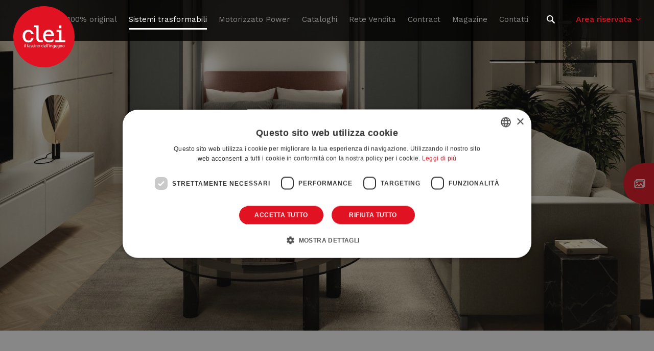

--- FILE ---
content_type: text/html; charset=UTF-8
request_url: https://www.clei.it/lgm-20-book
body_size: 13560
content:
<!DOCTYPE html>
<html lang="it" dir="ltr" prefix="content: http://purl.org/rss/1.0/modules/content/  dc: http://purl.org/dc/terms/  foaf: http://xmlns.com/foaf/0.1/  og: http://ogp.me/ns#  rdfs: http://www.w3.org/2000/01/rdf-schema#  schema: http://schema.org/  sioc: http://rdfs.org/sioc/ns#  sioct: http://rdfs.org/sioc/types#  skos: http://www.w3.org/2004/02/skos/core#  xsd: http://www.w3.org/2001/XMLSchema# ">
  <head>

    <meta name="theme-color" content="#e11221"/>

    <meta charset="utf-8" />
<noscript><style>form.antibot * :not(.antibot-message) { display: none !important; }</style>
</noscript><link rel="canonical" href="https://www.clei.it/lgm-20-book" />
<meta name="description" content="LGM 2.0 Book: Libreria girevole con letto matrimoniale a scomparsa. Scopri caratteristiche e misure e scarica la scheda tecnica. Moltiplica i tuoi spazi con Clei." />
<meta property="og:site_name" content="Clei" />
<meta property="og:title" content="LGM 2.0 Book | Clei" />
<meta property="og:description" content="Libreria girevole con letto matrimoniale a scomparsa" />
<meta property="og:image" content="https://static.clei.it/sites/default/files/styles/1920x900_crop/public/2022-05/ambiente-2-lgm-2.0-book-rev-2.jpg?h=3d864629&amp;itok=jGlWP9iw" />
<meta name="twitter:card" content="summary_large_image" />
<meta name="twitter:description" content="Libreria girevole con letto matrimoniale a scomparsa" />
<meta name="twitter:title" content="LGM 2.0 Book | Clei" />
<meta name="twitter:image" content="https://static.clei.it/sites/default/files/styles/1920x900_crop/public/2022-05/ambiente-2-lgm-2.0-book-rev-2.jpg?h=3d864629&amp;itok=jGlWP9iw" />
<meta name="MobileOptimized" content="width" />
<meta name="HandheldFriendly" content="true" />
<meta name="viewport" content="width=device-width, initial-scale=1.0" />
<link rel="alternate" hreflang="it" href="https://www.clei.it/lgm-20-book" />
<link rel="alternate" hreflang="en" href="https://www.clei.it/en/lgm-20-book" />
<link rel="shortcut icon" href="https://static.clei.it/favicon-96x96.png" type="image/png" />

    <title>Libreria girevole con letto matrimoniale a scomparsa LGM 2.0 Book | Clei</title>
    <link rel="stylesheet" media="all" href="/core/themes/stable/css/system/components/ajax-progress.module.css?t9btkp" />
<link rel="stylesheet" media="all" href="/core/themes/stable/css/system/components/align.module.css?t9btkp" />
<link rel="stylesheet" media="all" href="/core/themes/stable/css/system/components/autocomplete-loading.module.css?t9btkp" />
<link rel="stylesheet" media="all" href="/core/themes/stable/css/system/components/fieldgroup.module.css?t9btkp" />
<link rel="stylesheet" media="all" href="/core/themes/stable/css/system/components/container-inline.module.css?t9btkp" />
<link rel="stylesheet" media="all" href="/core/themes/stable/css/system/components/clearfix.module.css?t9btkp" />
<link rel="stylesheet" media="all" href="/core/themes/stable/css/system/components/details.module.css?t9btkp" />
<link rel="stylesheet" media="all" href="/core/themes/stable/css/system/components/hidden.module.css?t9btkp" />
<link rel="stylesheet" media="all" href="/core/themes/stable/css/system/components/item-list.module.css?t9btkp" />
<link rel="stylesheet" media="all" href="/core/themes/stable/css/system/components/js.module.css?t9btkp" />
<link rel="stylesheet" media="all" href="/core/themes/stable/css/system/components/nowrap.module.css?t9btkp" />
<link rel="stylesheet" media="all" href="/core/themes/stable/css/system/components/position-container.module.css?t9btkp" />
<link rel="stylesheet" media="all" href="/core/themes/stable/css/system/components/progress.module.css?t9btkp" />
<link rel="stylesheet" media="all" href="/core/themes/stable/css/system/components/reset-appearance.module.css?t9btkp" />
<link rel="stylesheet" media="all" href="/core/themes/stable/css/system/components/resize.module.css?t9btkp" />
<link rel="stylesheet" media="all" href="/core/themes/stable/css/system/components/sticky-header.module.css?t9btkp" />
<link rel="stylesheet" media="all" href="/core/themes/stable/css/system/components/system-status-counter.css?t9btkp" />
<link rel="stylesheet" media="all" href="/core/themes/stable/css/system/components/system-status-report-counters.css?t9btkp" />
<link rel="stylesheet" media="all" href="/core/themes/stable/css/system/components/system-status-report-general-info.css?t9btkp" />
<link rel="stylesheet" media="all" href="/core/themes/stable/css/system/components/tabledrag.module.css?t9btkp" />
<link rel="stylesheet" media="all" href="/core/themes/stable/css/system/components/tablesort.module.css?t9btkp" />
<link rel="stylesheet" media="all" href="/core/themes/stable/css/system/components/tree-child.module.css?t9btkp" />
<link rel="stylesheet" media="all" href="/core/themes/stable/css/views/views.module.css?t9btkp" />
<link rel="stylesheet" media="all" href="/modules/contrib/webform/css/webform.form.css?t9btkp" />
<link rel="stylesheet" media="all" href="/modules/contrib/webform/css/webform.element.details.toggle.css?t9btkp" />
<link rel="stylesheet" media="all" href="/modules/contrib/webform/css/webform.element.message.css?t9btkp" />
<link rel="stylesheet" media="all" href="/modules/contrib/webform/css/webform.element.other.css?t9btkp" />
<link rel="stylesheet" media="all" href="/modules/contrib/webform/css/webform.composite.css?t9btkp" />
<link rel="stylesheet" media="all" href="/modules/contrib/webform/css/webform.element.options.css?t9btkp" />
<link rel="stylesheet" media="all" href="/webform/css/download?t9btkp" />
<link rel="stylesheet" media="all" href="/modules/custom/admin_utilities_punti/css/admin_utilities_punti.css?t9btkp" />
<link rel="stylesheet" media="all" href="/modules/contrib/paragraphs/css/paragraphs.unpublished.css?t9btkp" />
<link rel="stylesheet" media="all" href="/themes/custom/immedia/css/style.css?t9btkp" />

    
<!--[if lte IE 8]>
<script src="/core/assets/vendor/html5shiv/html5shiv.min.js?v=3.7.3"></script>
<![endif]-->


      <!-- Google Tag Manager -->
      <script>(function(w,d,s,l,i){w[l]=w[l]||[];w[l].push({'gtm.start':
                new Date().getTime(),event:'gtm.js'});var f=d.getElementsByTagName(s)[0],
                j=d.createElement(s),dl=l!='dataLayer'?'&l='+l:'';j.async=true;j.src=
                'https://www.googletagmanager.com/gtm.js?id='+i+dl;f.parentNode.insertBefore(j,f);
        })(window,document,'script','dataLayer','GTM-KQFDGQ9');</script>
      <!-- End Google Tag Manager -->

  </head>
  <body>

    
    
    <div class="contact-btm">
      <div class="wrap-socials">
        <a href="https://www.facebook.com/cleiofficialpage" target="_blank" rel="noreferrer" title="Go to Facebook">
          <span class="icon icon-facebook bianco"></span>
        </a>
        <a href="https://instagram.com/clei_official" target="_blank" rel="noreferrer" title="Go to Instagram">
          <span class="icon icon-instagram bianco"></span>
        </a>
        <a href="https://www.youtube.com/channel/UCF_GRlNQI3DzNW8AV72H5sQ" target="_blank" rel="noreferrer" title="Go to YouTube">
          <span class="icon icon-youtube bianco"></span>
        </a>
      </div>

            <a href="/contatti" class="cta-contact"><span class="icon icon-scrivi bianco"></span>Contattaci</a>
          </div>

        <a href="#main-content" class="visually-hidden focusable">
      Salta al contenuto principale
    </a>
    
      <div class="dialog-off-canvas-main-canvas" data-off-canvas-main-canvas>
    

<header>
    <div id="header">
        <a href="/" class="logo">
            <img src="https://static.clei.it/themes/custom/immedia/img/share/logo-fff.svg" alt="CLEI" title="CLEI" width="120" height="50" />
        </a>
        <a href="javascript:void(0)" id="nav-toggle" aria-label="Open menu">
            <span></span>
        </a>
        <div class="region region-header">
            <div id="menu-principale" data-section="">

                                      <nav aria-labelledby="block-immedia-main-menu" id="block-immedia-main-menu">
                
        
                            <ul class="menu">
        
                                
            <li class="menu-item"
                                            >
                                                    <a href="/clei-100-original" data-drupal-link-system-path="node/324">Clei, 100% original</a>
                                                                </li>
                                
            <li class="menu-item menu-item--active-trail menu-item--expanded megamenu-st"
                                            >
                        <span class="nolink">Sistemi trasformabili</span>
                                          <div class="megamenu">
    <div class="pad_megamenu">
        <div class="close_megamenu">
            Chiudi <strong>X</strong>
        </div>

        <div class="sistemi_trasformabili">
            <div class="sistemi_trasformabili_1">
                <div>
                    <img src="https://static.clei.it/themes/custom/immedia/img/spacer/185x152.png" data-src="https://static.clei.it/themes/custom/immedia/img/share/megamenu.gif" alt="Sistemi trasformabili" title="Sistemi trasformabili" width="185" height="152" class="lazyload" />
                </div>
                                <a href="https://www.clei.it/sistemi-trasformabili" class="pulsante">Guarda tutti i sistemi</a>
            </div>
            <div class="sistemi_trasformabili_2">
                <p class="h2">Sistemi trasformabili con:</p>
                <div class="elenco_link">
                    <ul>
                        <li>
                            <a href="https://www.clei.it/letti-matrimoniali-trasformabili">
                                <span class="icon icon-letto bianco"></span>
                                <div>
                                    <strong>Letti matrimoniali</strong>
                                </div>
                            </a>
                        </li>
                        <li>
                            <a href="https://www.clei.it/letti-singoli-e-intermedi-trasformabili">
                                <span class="icon icon-letto bianco"></span>
                                <div>
                                    <strong>Letti singoli</strong>
                                </div>
                            </a>
                        </li>
                        <li>
                            <a href="https://www.clei.it/letti-castello-trasformabili">
                                <span class="icon icon-castello bianco"></span>
                                <div>
                                    <strong>Letti a castello</strong>
                                </div>
                            </a>
                        </li>
                        <li>
                            <a href="https://www.clei.it/letti-scomparsa">
                                <span class="icon icon-scomparsa bianco"></span>
                                <div>
                                    <strong>Letti a scomparsa</strong>
                                </div>
                            </a>
                        </li>
                        <li>
                            <a href="https://www.clei.it/divani-trasformabili">
                                <span class="icon icon-divano bianco"></span>
                                <div>
                                    <strong>Divani</strong>
                                </div>
                            </a>
                        </li>
                        <li>
                            <a href="https://www.clei.it/tavoli-e-scrivanie-scomparsa">
                                <span class="icon icon-tavolo bianco"></span>
                                <div>
                                    <strong>Tavoli/Office</strong>
                                </div>
                            </a>
                        </li>
                        <li>
                            <a href="https://www.clei.it/librerie-scomparsa">
                                <span class="icon icon-mensole bianco"></span>
                                <div>
                                    <strong>Librerie</strong>
                                </div>
                            </a>
                        </li>
                        <li>
                            <a href="https://www.clei.it/mobili-tv-scomparsa">
                                <span class="icon icon-tv bianco"></span>
                                <div>
                                    <strong>TV</strong>
                                </div>
                            </a>
                        </li>
                        <li>
                            <a href="https://www.clei.it/cucine-scomparsa">
                                <span class="icon icon-cucina bianco"></span>
                                <div>
                                    <strong>Cucine</strong>
                                </div>
                            </a>
                        </li>
                    </ul>
                </div>
            </div>
            <div class="sistemi_trasformabili_3">
                <p class="h2">Completa il sistema:</p>
                <div class="elenco_link">
                    <ul>
                        <li>
                                                                                                                                                                                            
                            <a href="https://www.clei.it/componenti-living-young-system">
                                <span class="icon icon-system bianco"></span>
                                <div>
                                    <strong>Living & Young System</strong>
                                </div>
                            </a>
                        </li>
                        <li>
                                                                                                                                                                                            
                            <a href="https://www.clei.it/tetris">
                                <span class="icon icon-tetris bianco"></span>
                                <div>
                                    <strong>Tetris System</strong>
                                </div>
                            </a>
                        </li>
                        <li>
                            <a href="https://www.clei.it/complementi">
                                <span class="icon icon-complementi bianco"></span>
                                <div>
                                    <strong>Complementi</strong>
                                </div>
                            </a>
                        </li>
                    </ul>
                </div>
            </div>
        </div>


        <div class="idee_arredo">
            <div class="elenco_link">
                <ul>
                    <li>
                                                <a href="https://www.clei.it/soluzioni-living">
                            <picture>
                                <source media="(min-width: 1280px)" srcset="https://static.clei.it/themes/custom/immedia/img/spacer/960x339.png" data-srcset="https://static.clei.it/themes/custom/immedia/img/share/menu1.jpg" />
                                <source media="(min-width: 320px)" srcset="https://static.clei.it/themes/custom/immedia/img/spacer/960x339.png" data-srcset="https://static.clei.it/themes/custom/immedia/img/share/menu1-m.jpg" />
                                <img src="https://static.clei.it/themes/custom/immedia/img/spacer/960x339.png" data-src="https://static.clei.it/themes/custom/immedia/img/share/menu1.jpg" alt="Scopri le soluzioni Living" title="Scopri le soluzioni Living" class="lazyload"  width="960" height="339">
                            </picture>
                            <div class="h3">Scopri le soluzioni <strong>Living</strong></div>
                        </a>
                    </li>
                    <li>
                                                <a href="https://www.clei.it/soluzioni-young">
                            <picture>
                                <source media="(min-width: 1280px)" srcset="https://static.clei.it/themes/custom/immedia/img/spacer/960x339.png" data-srcset="https://static.clei.it/themes/custom/immedia/img/share/menu2.jpg" />
                                <source media="(min-width: 320px)" srcset="https://static.clei.it/themes/custom/immedia/img/spacer/960x339.png" data-srcset="https://static.clei.it/themes/custom/immedia/img/share/menu2-m.jpg" />
                                <img src="https://static.clei.it/themes/custom/immedia/img/spacer/960x339.png" data-src="https://static.clei.it/themes/custom/immedia/img/share/menu2.jpg" alt="Scopri le soluzioni Young" title="Scopri le soluzioni Young" class="lazyload"  width="960" height="339">
                            </picture>
                            <div class="h3">Scopri le soluzioni <strong>Young</strong></div>
                        </a>
                    </li>
                </ul>
            </div>
        </div>

    </div>
</div>

                        </li>
                                
            <li class="menu-item"
                                            >
                                                    <a href="/motorizzato-power" data-drupal-link-system-path="node/453">Motorizzato Power</a>
                                                                </li>
                                
            <li class="menu-item"
                                            >
                                                    <a href="/cataloghi" data-drupal-link-system-path="node/44">Cataloghi</a>
                                                                </li>
                                
            <li class="menu-item"
                                            >
                                                    <a href="/rete-vendita" data-drupal-link-system-path="node/325">Rete Vendita</a>
                                                                </li>
                                
            <li class="menu-item"
                                            >
                                                    <a href="/contract" data-drupal-link-system-path="node/197">Contract</a>
                                                                </li>
                                
            <li class="menu-item"
                                            >
                                                    <a href="/magazine" data-drupal-link-system-path="node/19">Magazine</a>
                                                                </li>
                                
            <li class="menu-item"
                                            >
                                                    <a href="/contatti" data-drupal-link-system-path="node/26">Contatti</a>
                                                                </li>
                </ul>
    


  </nav>
    
<div id="block-immedia-account-menu" class="not-logged">
  <span>Area riservata</span>
      

              <ul class="menu">
                          <li class="menu-item"
                      >
                    <a href="/user/login" data-drupal-link-system-path="user/login">Accedi</a>
                                     
              </li>
                      <li class="menu-item"
                      >
                    <a href="/registrazione" class="registrati" data-drupal-link-system-path="node/440">Registrati</a>
                   
              </li>
        </ul>
  

  </div>

                            </div>
        </div>
    </div>
</header>

    <div id="block-customsearchblock">
  
          
      
<div class="cerca">
    <span class="icon icon-cerca bianco"></span>
</div>

<div class="form_ricerca">
    <div class="close_form_ricerca">
        <span class="icon icon-close"></span>
    </div>


    
    <div class="pad_form_ricerca">
        <form action="/search" method="get" id="search-block-form" accept-charset="UTF-8" data-drupal-form-fields="edit-keys--2">
            <div class="js-form-item form-item js-form-type-search form-item-keys js-form-item-keys form-no-label">
                <label for="edit-keys--2" class="visually-hidden">Search</label>
                <input title="Enter the terms you wish to search for." data-drupal-selector="edit-keys" type="search" id="edit-keys--2" name="keys" value="" size="15" maxlength="128" class="form-search">

            </div>
            <div data-drupal-selector="edit-actions" class="form-actions js-form-wrapper form-wrapper" id="edit-actions--2">
                <input data-drupal-selector="edit-submit" type="submit" id="edit-submit--2" value="Search" class="button js-form-submit form-submit">
            </div>
        </form>
    </div>
</div>
  </div>


<main id="main-content">

    
      <div data-drupal-messages-fallback class="hidden"></div>
<div id="block-immedia-content">
  
          
      

<div class="section section_height_100 hero hero_prodotto no_swiper">
  <div class="img-video center_bottom">
    <picture>
      <source media="(min-width: 1024px)" srcset="https://static.clei.it/themes/custom/immedia/img/spacer/1920x900.png"
              data-srcset="https://static.clei.it/sites/default/files/styles/1920x900_crop/public/2022-05/ambiente-2-lgm-2.0-book-rev-2.jpg?h=3d864629&amp;itok=jGlWP9iw"/>
      <source media="(min-width: 320px)" srcset="https://static.clei.it/themes/custom/immedia/img/spacer/640x500.png"
              data-srcset="https://static.clei.it/sites/default/files/styles/640x500_crop/public/2022-05/ambiente-2-lgm-2.0-book-rev-2.jpg?h=601a0d9f&amp;itok=UtZcFOVL"/>
      <img src="https://static.clei.it/themes/custom/immedia/img/spacer/1920x900.png"
           data-src="https://static.clei.it/sites/default/files/styles/1920x900_crop/public/2022-05/ambiente-2-lgm-2.0-book-rev-2.jpg?h=3d864629&amp;itok=jGlWP9iw" alt="Libreria girevole con letto matrimoniale a scomparsa - LGM 2.0 Book" title="Libreria girevole con letto matrimoniale a scomparsa - LGM 2.0 Book"
           class="lazyload">
    </picture>
  </div>
</div>


  <div class="section gallery fixed">
    <a href="#" class="launching_lightgallery"><span class="icon icon-gallery bianco"></span>Gallery</a>

    <div class="lightgallery" style="display: none;">
                      <li
          data-src="https://static.clei.it/sites/default/files/styles/1920x900_resize/public/2022-05/ambiente-2-lgm-2.0-book-rev-2.jpg?itok=BmAQsxnx"
          title="Libreria girevole con letto matrimoniale a scomparsa - LGM 2.0 Book"></li>
                      <li
          data-src="https://static.clei.it/sites/default/files/styles/1920x900_resize/public/2022-05/ambiente-2-comp-var-b_low.jpg?itok=wTqSp4yh"
          title="Libreria girevole con letto matrimoniale a scomparsa - LGM 2.0 Book"></li>
          </div>
  </div>

<div class="section scheda_prodotto">
  <div class="scheda_prodotto_1">
    <div>
                                    <img
            src="https://static.clei.it/sites/default/files/styles/600x600_crop/public/2022-05/lgm_book0000.jpg?itok=EkyBhH2y"
            alt="LGM 2.0 Book Libreria girevole con letto matrimoniale a scomparsa"
            title="LGM 2.0 Book Libreria girevole con letto matrimoniale a scomparsa" class="animated"
            width="380" height="380"/>
                  <img
            src="https://static.clei.it/sites/default/files/styles/600x600_crop/public/2022-05/lgm_book0001.jpg?itok=kce68qzG"
            alt="LGM 2.0 Book"
            title="LGM 2.0 Book" class="animated"
            width="380" height="380"/>
                  <img
            src="https://static.clei.it/sites/default/files/styles/600x600_crop/public/2022-05/lgm_book0002.jpg?itok=k9fEKI9T"
            alt="LGM 2.0 Book"
            title="LGM 2.0 Book" class="animated"
            width="380" height="380"/>
                  <img
            src="https://static.clei.it/sites/default/files/styles/600x600_crop/public/2022-05/lgm_book0003.jpg?itok=G9lPlPNC"
            alt="LGM 2.0 Book"
            title="LGM 2.0 Book" class="animated"
            width="380" height="380"/>
                  <img
            src="https://static.clei.it/sites/default/files/styles/600x600_crop/public/2022-05/lgm_libreria0004.jpg?itok=E-qVO8XJ"
            alt="LGM 2.0 Book"
            title="LGM 2.0 Book" class="animated"
            width="380" height="380"/>
                  <img
            src="https://static.clei.it/sites/default/files/styles/600x600_crop/public/2022-05/lgm_libreria0005.jpg?itok=u5r7vBNw"
            alt="LGM 2.0 Book"
            title="LGM 2.0 Book" class="animated"
            width="380" height="380"/>
        
          </div>

          
<div class="pulsante_alternativo download gtm-file-download btn-file" data-file="3290" filename="clei-2022-lgm-2-0.pdf" data-action="Sistemi_trasformabili">
    <span class="icon icon-download bianco"></span>   Scheda tecnica

</div>


  </div>


  <div class="scheda_prodotto_2">

        <div>
  
          
          <div class="breadcrumb">
        <ol itemscope itemtype="http://schema.org/BreadcrumbList">
            
                                                                    
                

                                    <li itemprop="itemListElement" itemscope itemtype="http://schema.org/ListItem" class="inline first">
                        <a itemprop="item" href="https://www.clei.it/">
                            <span itemprop="name">Home</span>
                        </a>
                        <meta itemprop="position" content="1" />
                    </li>
                

            
                                
                

                                    <li itemprop="itemListElement" itemscope itemtype="http://schema.org/ListItem" class="inline">
                        <a itemprop="item" href="https://www.clei.it/sistemi-trasformabili">
                            <span itemprop="name">Sistemi Trasformabili</span>
                        </a>
                        <meta itemprop="position" content="2" />
                    </li>
                

            
                                
                                                    

                                    <li class="inline last">
                        <span>LGM 2.0 Book</span>
                    </li>
                

                    </ol>
    </div>

  </div>



            
        
    <div class="soluzione_share">
              <div class="soluzioni">
          
                      
            <div class="ico-soluzione" title="Letti a scomparsa">
              <a href="/letti-scomparsa"><span
                  class="icon icon-scomparsa bianco"></span></a>
            </div>

                          <div>
                <span class="icon icon-piu"></span>
              </div>
                                  
            <div class="ico-soluzione" title="Letti matrimoniali trasformabili">
              <a href="/letti-matrimoniali-trasformabili"><span
                  class="icon icon-letto bianco"></span></a>
            </div>

                          <div>
                <span class="icon icon-piu"></span>
              </div>
                                  
            <div class="ico-soluzione" title="Librerie a scomparsa">
              <a href="/librerie-scomparsa"><span
                  class="icon icon-mensole bianco"></span></a>
            </div>

                      
          
        </div>
      
      <div class="share_scheda_prodotto">Condividi</div>
    </div>

        <div class="testo_gestionale">
            <h1 class="p_intesta">Libreria girevole con letto matrimoniale a scomparsa</h1>
      
      <p class="h1_interne">
        <strong>LGM 2.0 Book</strong>
              </p>

      <p>Lgm 2.0 è un mobile trasformabile multifunzionale day and night. In questa versione è organizzato con una grande libreria che con un semplice movimento rotatorio si trasforma in un letto matrimoniale sempre pronto con rete a doghe e piani di appoggio laterali estraibili.<br />
Lgm 2.0 è realizzato anche nelle versioni a listino:</p>

<ul>
	<li>Book,</li>
	<li>Book con tavolo fisso e tavolo free,</li>
	<li>Tv con mensole,</li>
	<li>Tv con tavolo fisso,</li>
	<li>Tv con tavolo free,</li>
	<li>Doors con ante battenti.</li>
</ul>

<p>In questo catalogo sono rappresentate le versioni Tv con tavolo free - Book, Book con tavolo fisso e Doors.</p>

    </div>

  </div>
</div>

  <div class="scenario" id="scenario-ancora">
      



<div class="scenari scenario_1">
    <picture>
        <source media="(min-width: 768px)" srcset="https://static.clei.it/themes/custom/immedia/img/spacer/1920x800.png" data-srcset="https://static.clei.it/sites/default/files/2022-05/ambiente-2-comp-var-b_low.jpg" />
        <source media="(min-width: 320px)" srcset="https://static.clei.it/themes/custom/immedia/img/spacer/960x520.png" data-srcset="https://static.clei.it/sites/default/files/styles/800xh_resize/public/2022-05/ambiente-2-comp-var-b_low.jpg?itok=cZGIj3ST" />
        <img src="https://static.clei.it/themes/custom/immedia/img/spacer/1920x800.png" data-src="https://static.clei.it/sites/default/files/2022-05/ambiente-2-comp-var-b_low.jpg" alt="Libreria girevole con letto matrimoniale a scomparsa - LGM 2.0 Book" class="lazyload">
    </picture>

        <ul>
          
<li style="left: 53.38%; top: 30.46%;" data-id="513">
</li>
  
<li style="left: 53.38%; top: 46.46%;" data-id="514">
</li>
  
<li style="left: 53.38%; top: 53.46%;" data-id="515">
</li>

    </ul>

          
<span style="left: 41.07%; top: 28.00%;" class="cta pulsante_alternativo" data-scenario="scenario_2">  Apri il letto
</span>


                <div class="dett_scenario">
            <div class="close_scenario">
                Chiudi <strong>X</strong>
            </div>
                            
<div class="dettaglio-scenario" id="dett_scenario_513">
    <img src="https://static.clei.it/sites/default/files/styles/640x500_crop/public/2022-06/punto-1_2.jpg?itok=-gkQXf7o" alt="1. Sicurezza" width="640" height="500">
    <div class="blocco_txt testo_gestionale">
        <p class="h2">1. Sicurezza</p>

        
                    <div class="testo_gestionale">
                <p>Il nuovo dispositivo di blocco/ sblocco del corpo girevole agisce contemporaneamente in 2 posizioni.</p>

            </div>
        
        
            </div>
</div>
                            
<div class="dettaglio-scenario" id="dett_scenario_514">
    <img src="https://static.clei.it/sites/default/files/styles/640x500_crop/public/2022-06/punto-2_3.jpg?itok=Gza4wZ8M" alt="2. Connessioni" width="640" height="500">
    <div class="blocco_txt testo_gestionale">
        <p class="h2">2. Connessioni</p>

        
                    <div class="testo_gestionale">
                <p>Elemento frontale attrezzato con presa USB e Schuko.</p>

            </div>
        
        
            </div>
</div>
                            
<div class="dettaglio-scenario" id="dett_scenario_515">
    <img src="https://static.clei.it/sites/default/files/styles/640x500_crop/public/2022-06/punto-3_2.jpg?itok=9V1kDzFk" alt="3. Know-how" width="640" height="500">
    <div class="blocco_txt testo_gestionale">
        <p class="h2">3. Know-how</p>

        
                    <div class="testo_gestionale">
                <p>Il nuovo dispositivo di rotazione integrato e brevettato:<br />
• consente un movimento fluido del sistema di rotazione;<br />
• gli oggetti posizionati sulle mensole possono non essere rimossi all'apertura del letto;<br />
• è regolabile in altezza per compensare i dislivelli del pavimento.</p>

<p>&nbsp;</p>

            </div>
        
        
            </div>
</div>
                    </div>
    </div>
  



<div class="scenari scenario_2">
    <picture>
        <source media="(min-width: 768px)" srcset="https://static.clei.it/themes/custom/immedia/img/spacer/1920x800.png" data-srcset="https://static.clei.it/sites/default/files/2022-05/ambiente-2-lgm-2.0-book-rev-2.jpg" />
        <source media="(min-width: 320px)" srcset="https://static.clei.it/themes/custom/immedia/img/spacer/960x520.png" data-srcset="https://static.clei.it/sites/default/files/styles/800xh_resize/public/2022-05/ambiente-2-lgm-2.0-book-rev-2.jpg?itok=8_WryNLS" />
        <img src="https://static.clei.it/themes/custom/immedia/img/spacer/1920x800.png" data-src="https://static.clei.it/sites/default/files/2022-05/ambiente-2-lgm-2.0-book-rev-2.jpg" alt="Libreria girevole con letto matrimoniale a scomparsa - LGM 2.0 Book" class="lazyload">
    </picture>

        <ul>
          
<li style="left: 53.38%; top: 47.46%;" data-id="516">
</li>
  
<li style="left: 53.38%; top: 44.46%;" data-id="517">
</li>
  
<li style="left: 53.76%; top: 58.93%;" data-id="518">
</li>
  
<li style="left: 37.04%; top: 31.38%;" data-id="519">
</li>
  
<li style="left: 35.67%; top: 67.49%;" data-id="520">
</li>
  
<li style="left: 42.95%; top: 61.24%;" data-id="521">
</li>
  
<li style="left: 37.04%; top: 56.30%;" data-id="522">
</li>

    </ul>

          
<span style="left: 40.41%; top: 63.97%;" class="cta pulsante_alternativo" data-scenario="scenario_1">  Chiudi il letto
</span>


                <div class="dett_scenario">
            <div class="close_scenario">
                Chiudi <strong>X</strong>
            </div>
                            
<div class="dettaglio-scenario" id="dett_scenario_516">
    <img src="https://static.clei.it/sites/default/files/styles/640x500_crop/public/2022-06/punto1_0.jpg?itok=IEv3m_3C" alt="4. Presa USB" width="640" height="500">
    <div class="blocco_txt testo_gestionale">
        <p class="h2">4. Presa USB</p>

        
                    <div class="testo_gestionale">
                <p>Utilizzabile anche in versione notte.</p>

            </div>
        
        
            </div>
</div>
                            
<div class="dettaglio-scenario" id="dett_scenario_517">
    <img src="https://static.clei.it/sites/default/files/styles/640x500_crop/public/2022-06/punto5_0.jpg?h=7007eea8&amp;itok=vgFG0wzA" alt="5. Luce LED integrata" width="640" height="500">
    <div class="blocco_txt testo_gestionale">
        <p class="h2">5. Luce LED integrata</p>

        
                    <div class="testo_gestionale">
                <p>Luce LED integrata</p>

            </div>
        
        
            </div>
</div>
                            
<div class="dettaglio-scenario" id="dett_scenario_518">
    <img src="https://static.clei.it/sites/default/files/styles/640x500_crop/public/2022-06/punto6.jpg?h=74c7de9c&amp;itok=6YJ9qbeb" alt="6. Piani di appoggio estraibili" width="640" height="500">
    <div class="blocco_txt testo_gestionale">
        <p class="h2">6. Piani di appoggio estraibili</p>

        
                    <div class="testo_gestionale">
                <p>Piani di appoggio estraibili</p>

            </div>
        
        
            </div>
</div>
                            
<div class="dettaglio-scenario" id="dett_scenario_519">
    <img src="https://static.clei.it/sites/default/files/styles/640x500_crop/public/2022-06/punto7.jpg?itok=w5pxONaE" alt="7. Tecnologia &amp; design" width="640" height="500">
    <div class="blocco_txt testo_gestionale">
        <p class="h2">7. Tecnologia &amp; design</p>

        
                    <div class="testo_gestionale">
                <p>Il nuovo dispositivo di blocco/sblocco del corpo girevole e di apertura del letto, con molle a gas e totalmente nascosto nel montante, agisce contemporaneamente in due posizioni, per la maggior sicurezza e la massima pulizia estetica.</p>

            </div>
        
        
            </div>
</div>
                            
<div class="dettaglio-scenario" id="dett_scenario_520">
    <img src="https://static.clei.it/sites/default/files/styles/640x500_crop/public/2022-06/punto-5_1.jpg?itok=gI7k3eux" alt="8. Regolazioni" width="640" height="500">
    <div class="blocco_txt testo_gestionale">
        <p class="h2">8. Regolazioni</p>

        
                    <div class="testo_gestionale">
                <p>I piedini sono regolabili in altezza.</p>

            </div>
        
        
            </div>
</div>
                            
<div class="dettaglio-scenario" id="dett_scenario_521">
    <img src="https://static.clei.it/sites/default/files/styles/640x500_crop/public/2022-06/punto5_1.jpg?itok=nP8UrIPY" alt="9. Collezione materassi " width="640" height="500">
    <div class="blocco_txt testo_gestionale">
        <p class="h2">9. Collezione materassi </p>

        
                    <div class="testo_gestionale">
                <p>Tutti i materassi sono certificati OEKO-TEX e soddisfano i requisiti fondamentali di qualità dei materiali e di benessere dell’utilizzatore. La collezione è stata studiata in collaborazione con alcuni dei principali produttori italiani di materassi per essere coniugata alla tecnologia dei nostri sistemi trasformabili nel rapporto pesi-dimensioni-meccanismi di articolazione.</p>

            </div>
        
        
            </div>
</div>
                            
<div class="dettaglio-scenario" id="dett_scenario_522">
    <img src="https://static.clei.it/sites/default/files/styles/640x500_crop/public/2022-06/punto-7_0.jpg?itok=Bosx8u2W" alt="10. facilità di utilizzo " width="640" height="500">
    <div class="blocco_txt testo_gestionale">
        <p class="h2">10. facilità di utilizzo </p>

        
                    <div class="testo_gestionale">
                <p>Il nuovo dispositivo consente l'apertura del letto rallentata e una migliore facilità di uso.</p>

<p>&nbsp;</p>

            </div>
        
        
            </div>
</div>
                    </div>
    </div>

  </div>




  <div class="chiaro">
    <div class="section blocco-generico narrow">

      <div class="testo_gestionale">
        <p class="h1_interne">Misure</p>
        <p class="p_intesta">Scopri quanto spazio recuperi</p>
      </div>

      <div class="misure">
        <div class="intestazione_misure">
                      <div class="intestazione_misure_blocco">
              <div class="click_blocco">
                LGM 2.0 Book
              </div>
            </div>
                  </div>

        <div class="blocchi-misure-container">
            <div class="blocchi-misure">
    <div class="swiper-container">

        <div class="swiper-wrapper lightgallery">
            
                            <div class="swiper-slide" data-src="https://static.clei.it/sites/default/files/styles/600x600_crop/public/2022-05/tavola-disegno-1-100_0.jpg?itok=7NLVJhVU">
                    <img src="https://static.clei.it/themes/custom/immedia/img/spacer/600x600.png" data-src="https://static.clei.it/sites/default/files/styles/600x600_crop/public/2022-05/tavola-disegno-1-100_0.jpg?itok=7NLVJhVU" alt="LGM 2.0 Book_tavola-disegno-1-100" class="lazyload" width="600" height="600">
                </div>
                            <div class="swiper-slide" data-src="https://static.clei.it/sites/default/files/styles/600x600_crop/public/2022-05/tavola-disegno-2-100.jpg?itok=MAIuYFxD">
                    <img src="https://static.clei.it/themes/custom/immedia/img/spacer/600x600.png" data-src="https://static.clei.it/sites/default/files/styles/600x600_crop/public/2022-05/tavola-disegno-2-100.jpg?itok=MAIuYFxD" alt="LGM 2.0 Book_tavola-disegno-2-100" class="lazyload" width="600" height="600">
                </div>
                    </div>

        <div class="navigazione">
            <div class="swiper-button-prev">
                <span class="icon icon-prev" title="Precedente"></span>
            </div>

            <div class="swiper-button-next">
                <span class="icon icon-next" title="Successivo"></span>
            </div>
        </div>

    </div>
</div>

        </div>

      </div>
    </div>
  </div>


  


<div class="chiaro">
    <div class="elenco_ambienti finiture">
        <ul>
            <li>
                                    <div class="immagine">
                        <picture>
                            <source media="(min-width: 768px)" srcset="https://static.clei.it/themes/custom/immedia/img/spacer/640x680.png" data-srcset="https://static.clei.it/sites/default/files/styles/640x800_crop/public/2019-02/finiture.jpg?itok=huIImyrH" />
                            <source media="(min-width: 320px)" srcset="https://static.clei.it/themes/custom/immedia/img/spacer/1360x820.png" data-srcset="https://static.clei.it/sites/default/files/styles/1360x820_crop/public/2019-02/finiture.jpg?itok=FOwiTNMj" />
                            <img src="https://static.clei.it/themes/custom/immedia/img/spacer/640x800.png" data-src="https://static.clei.it/sites/default/files/styles/640x800_crop/public/2019-02/finiture.jpg?itok=huIImyrH" alt="Finiture" class="lazyload">
                        </picture>
                    </div>
                
                <div class="txt_ambiente">
                    <p class="h2">Finiture</p>

                                            <p class="h4"><strong>Clei Colour System</strong><br />
Totale libertà di scelta<br />
</p>
                    
                                            <div class="p"><p>Liberi di scegliere nella vasta gamma dei campionari dei materiali, finiture e tessuti per progettare e personalizzare l’ambiente domestico con molteplici combinazioni di toni e materiali.</p>
</div>
                    
                                            <a href="https://static.clei.it/sites/default/files/2025-03/clei-campionario-finiture-2025_0.pdf" class="pulsante_alternativo download" target="_blank"><span class="icon icon-download bianco"></span>Catalogo finiture</a>
                                    </div>
            </li>
        </ul>
    </div>
</div>

<div class="chiaro">
  <div class="blocco-download section blocco-generico narrow">
    <p class="h1_interne">Area Download</p>

                            <p class="p_intesta"><a href="/user/login">Accedi</a> o <a
            href="/registrazione">Registrati</a> per scaricare i materiali
        </p>
          
    <ul class="list-download">

              <li>
          <div class="list-title">
            <span class="label">Download</span>
            <span class="title">Materiali tecnici</span>
          </div>
          <div class="list-content">
              
<div class="pulsante_alternativo download gtm-file-download btn-file" data-file="3290" filename="clei-2022-lgm-2-0.pdf" data-action="Sistemi_trasformabili">
    <span class="icon icon-download bianco"></span>   Scheda tecnica

</div>


              
            <div class="pulsante_alternativo disabled">
            <span class="icon icon-lock bianco"></span> Disegni 2D 3D - Textures
        </div>
    

          </div>
        </li>
      

      

              <li>
          <div class="list-title">
            <span class="label">Download</span>
            <span class="title">Cataloghi</span>
          </div>
          <div class="list-content">
              
<div class="pulsante_alternativo download gtm-file-download btn-file" data-file="3108" filename="clei_catalogo-fascicolo-3-lr.pdf" data-action="Sistemi_trasformabili">
    <span class="icon icon-download bianco"></span>   Catalogo Clei Fascicolo 3

</div>


          </div>
        </li>
          </ul>

              <div class="download-modal">
        <span class="icon-close"></span>
        <h2>Documento riservato</h2>
                          <p class="p_intesta"><a href="/user/login">Accedi</a> o <a
              href="/registrazione">Registrati</a> per visualizzare altri materiali
          </p>
              </div>
    
  </div>
</div>


<div id="modal-download-file" class="modal-download-file blocco-download">
  <div class="overlay-download-file"></div>
  <div class="wrapper-modal-download-file">
    <div class="download-modal-inner">
      <span id="close-modal-download-file" class="icon-close"></span>
      <h2>Download file</h2>
      <p class="p_intesta">Inserisci le informazioni necessarie per procedere al download</p>
      <div id="error-modal-wrapper"></div>
      <form class="webform-submission-form webform-submission-add-form webform-submission-download-form webform-submission-download-add-form webform-submission-download-node-457-form webform-submission-download-node-457-add-form js-webform-details-toggle webform-details-toggle" novalidate="novalidate" data-drupal-selector="webform-submission-download-node-457-add-form" action="/lgm-20-book" method="post" id="webform-submission-download-node-457-add-form" accept-charset="UTF-8">
  
  <fieldset data-drupal-selector="edit-how-know" class="js-webform-checkboxes-other webform-checkboxes-other webform-checkboxes-other--wrapper fieldgroup form-composite webform-composite-visible-title required js-webform-type-webform-checkboxes-other webform-type-webform-checkboxes-other js-form-item form-item js-form-wrapper form-wrapper" id="edit-how-know">
      <legend>
    <span class="fieldset-legend js-form-required form-required">Come ci hai conosciuto?</span>
  </legend>
  <div class="fieldset-wrapper">
            <div id="edit-how-know-checkboxes" class="js-webform-checkboxes webform-options-display-one-column form-checkboxes"><div class="js-form-item form-item js-form-type-checkbox form-item-how-know-checkboxes-motori-ricerca js-form-item-how-know-checkboxes-motori-ricerca">
        <input data-drupal-selector="edit-how-know-checkboxes-motori-ricerca" type="checkbox" id="edit-how-know-checkboxes-motori-ricerca" name="how_know[checkboxes][motori_ricerca]" value="motori_ricerca" class="form-checkbox" />

        <label for="edit-how-know-checkboxes-motori-ricerca" class="option">Motori di ricerca</label>
      </div>
<div class="js-form-item form-item js-form-type-checkbox form-item-how-know-checkboxes-portali-settore js-form-item-how-know-checkboxes-portali-settore">
        <input data-drupal-selector="edit-how-know-checkboxes-portali-settore" type="checkbox" id="edit-how-know-checkboxes-portali-settore" name="how_know[checkboxes][portali_settore]" value="portali_settore" class="form-checkbox" />

        <label for="edit-how-know-checkboxes-portali-settore" class="option">Portali di settore</label>
      </div>
<div class="js-form-item form-item js-form-type-checkbox form-item-how-know-checkboxes-social-network js-form-item-how-know-checkboxes-social-network">
        <input data-drupal-selector="edit-how-know-checkboxes-social-network" type="checkbox" id="edit-how-know-checkboxes-social-network" name="how_know[checkboxes][social_network]" value="social_network" class="form-checkbox" />

        <label for="edit-how-know-checkboxes-social-network" class="option">Social Network</label>
      </div>
<div class="js-form-item form-item js-form-type-checkbox form-item-how-know-checkboxes-passaparola js-form-item-how-know-checkboxes-passaparola">
        <input data-drupal-selector="edit-how-know-checkboxes-passaparola" type="checkbox" id="edit-how-know-checkboxes-passaparola" name="how_know[checkboxes][passaparola]" value="passaparola" class="form-checkbox" />

        <label for="edit-how-know-checkboxes-passaparola" class="option">Passaparola</label>
      </div>
<div class="js-form-item form-item js-form-type-checkbox form-item-how-know-checkboxes-fiere js-form-item-how-know-checkboxes-fiere">
        <input data-drupal-selector="edit-how-know-checkboxes-fiere" type="checkbox" id="edit-how-know-checkboxes-fiere" name="how_know[checkboxes][fiere]" value="fiere" class="form-checkbox" />

        <label for="edit-how-know-checkboxes-fiere" class="option">Fiera / esposizione</label>
      </div>
<div class="js-form-item form-item js-form-type-checkbox form-item-how-know-checkboxes-pubblicita js-form-item-how-know-checkboxes-pubblicita">
        <input data-drupal-selector="edit-how-know-checkboxes-pubblicita" type="checkbox" id="edit-how-know-checkboxes-pubblicita" name="how_know[checkboxes][pubblicita]" value="pubblicita" class="form-checkbox" />

        <label for="edit-how-know-checkboxes-pubblicita" class="option">Pubblicità cartacea</label>
      </div>
<div class="js-form-item form-item js-form-type-checkbox form-item-how-know-checkboxes-cliente js-form-item-how-know-checkboxes-cliente">
        <input data-drupal-selector="edit-how-know-checkboxes-cliente" type="checkbox" id="edit-how-know-checkboxes-cliente" name="how_know[checkboxes][cliente]" value="cliente" class="form-checkbox" />

        <label for="edit-how-know-checkboxes-cliente" class="option">Sono già vostro cliente</label>
      </div>
<div class="js-form-item form-item js-form-type-checkbox form-item-how-know-checkboxes--other- js-form-item-how-know-checkboxes--other-">
        <input data-drupal-selector="edit-how-know-checkboxes-other-" type="checkbox" id="edit-how-know-checkboxes-other-" name="how_know[checkboxes][_other_]" value="_other_" class="form-checkbox" />

        <label for="edit-how-know-checkboxes-other-" class="option">Altro…</label>
      </div>
</div>
<div class="js-webform-checkboxes-other-input webform-checkboxes-other-input js-form-item form-item js-form-type-textfield form-item-how-know-other js-form-item-how-know-other form-no-label">
      <label for="edit-how-know-other" class="visually-hidden">Enter other…</label>
        <input data-drupal-selector="edit-how-know-other" type="text" id="edit-how-know-other" name="how_know[other]" value="" size="60" maxlength="255" placeholder="Enter other…" class="form-text" />

        </div>

          </div>
</fieldset>
<fieldset data-drupal-selector="edit-type-activities" class="js-webform-checkboxes-other webform-checkboxes-other webform-checkboxes-other--wrapper fieldgroup form-composite webform-composite-visible-title required js-webform-type-webform-checkboxes-other webform-type-webform-checkboxes-other js-form-item form-item js-form-wrapper form-wrapper" id="edit-type-activities">
      <legend>
    <span class="fieldset-legend js-form-required form-required">Tipologia di attività </span>
  </legend>
  <div class="fieldset-wrapper">
            <div id="edit-type-activities-checkboxes" class="js-webform-checkboxes webform-options-display-one-column form-checkboxes"><div class="js-form-item form-item js-form-type-checkbox form-item-type-activities-checkboxes-privato js-form-item-type-activities-checkboxes-privato">
        <input data-drupal-selector="edit-type-activities-checkboxes-privato" type="checkbox" id="edit-type-activities-checkboxes-privato" name="type_activities[checkboxes][privato]" value="privato" class="form-checkbox" />

        <label for="edit-type-activities-checkboxes-privato" class="option">Privato</label>
      </div>
<div class="js-form-item form-item js-form-type-checkbox form-item-type-activities-checkboxes-professionista js-form-item-type-activities-checkboxes-professionista">
        <input data-drupal-selector="edit-type-activities-checkboxes-professionista" type="checkbox" id="edit-type-activities-checkboxes-professionista" name="type_activities[checkboxes][professionista]" value="professionista" class="form-checkbox" />

        <label for="edit-type-activities-checkboxes-professionista" class="option">Professionista / Architetto / Interior designer</label>
      </div>
<div class="js-form-item form-item js-form-type-checkbox form-item-type-activities-checkboxes-rivenditore js-form-item-type-activities-checkboxes-rivenditore">
        <input data-drupal-selector="edit-type-activities-checkboxes-rivenditore" type="checkbox" id="edit-type-activities-checkboxes-rivenditore" name="type_activities[checkboxes][rivenditore]" value="rivenditore" class="form-checkbox" />

        <label for="edit-type-activities-checkboxes-rivenditore" class="option">Rivenditore / Agente</label>
      </div>
<div class="js-form-item form-item js-form-type-checkbox form-item-type-activities-checkboxes--other- js-form-item-type-activities-checkboxes--other-">
        <input data-drupal-selector="edit-type-activities-checkboxes-other-" type="checkbox" id="edit-type-activities-checkboxes-other-" name="type_activities[checkboxes][_other_]" value="_other_" class="form-checkbox" />

        <label for="edit-type-activities-checkboxes-other-" class="option">Altro…</label>
      </div>
</div>
<div class="js-webform-checkboxes-other-input webform-checkboxes-other-input js-form-item form-item js-form-type-textfield form-item-type-activities-other js-form-item-type-activities-other form-no-label">
      <label for="edit-type-activities-other" class="visually-hidden">Enter other…</label>
        <input data-drupal-selector="edit-type-activities-other" type="text" id="edit-type-activities-other" name="type_activities[other]" value="" size="60" maxlength="255" placeholder="Enter other…" class="form-text" />

        </div>

          </div>
</fieldset>
<div class="js-form-item form-item js-form-type-select form-item-paese js-form-item-paese">
      <label for="edit-paese" class="js-form-required form-required">Paese</label>
        <select data-drupal-selector="edit-paese" id="edit-paese" name="paese" class="form-select required" required="required" aria-required="true"><option value="" selected="selected">- Scegliere -</option><option value="Afghanistan">Afghanistan</option><option value="Albania">Albania</option><option value="Algeria">Algeria</option><option value="Andorra">Andorra</option><option value="Angola">Angola</option><option value="Anguilla">Anguilla</option><option value="Antartica">Antartica</option><option value="Antigua &amp; Barbuda">Antigua & Barbuda</option><option value="Antille olandesi">Antille olandesi</option><option value="Arabia saudita">Arabia saudita</option><option value="Argentina">Argentina</option><option value="Armenia">Armenia</option><option value="Aruba">Aruba</option><option value="Ascension Island">Ascension Island</option><option value="Australia">Australia</option><option value="Austria">Austria</option><option value="Azerbaijan">Azerbaijan</option><option value="Bahamas">Bahamas</option><option value="Bahrain">Bahrain</option><option value="Bangladesh">Bangladesh</option><option value="Barbados">Barbados</option><option value="Belarus">Belarus</option><option value="Belgio">Belgio</option><option value="Belize">Belize</option><option value="Benin">Benin</option><option value="Bermuda">Bermuda</option><option value="Bhutan">Bhutan</option><option value="Bolivia">Bolivia</option><option value="Bosnia &amp; Herzegovina">Bosnia & Herzegovina</option><option value="Botswana">Botswana</option><option value="Brasile">Brasile</option><option value="Brunei">Brunei</option><option value="Bulgaria">Bulgaria</option><option value="Burkina Faso">Burkina Faso</option><option value="Burundi">Burundi</option><option value="Cambogia">Cambogia</option><option value="Cameroon">Cameroon</option><option value="Canada">Canada</option><option value="Cape Verde">Cape Verde</option><option value="Caraibi Olandesi">Caraibi Olandesi</option><option value="Ceuta &amp; Melilla">Ceuta & Melilla</option><option value="Chad">Chad</option><option value="Cile">Cile</option><option value="Cina">Cina</option><option value="Cipro">Cipro</option><option value="Città del Vaticano">Città del Vaticano</option><option value="Clipperton Island">Clipperton Island</option><option value="Cocos (Keeling) Islands">Cocos (Keeling) Islands</option><option value="Colombia">Colombia</option><option value="Comoros">Comoros</option><option value="Congo - Brazzaville">Congo - Brazzaville</option><option value="Congo - Kinshasa">Congo - Kinshasa</option><option value="Costa d&#039;Avorio">Costa d'Avorio</option><option value="Costa Rica">Costa Rica</option><option value="Croazia">Croazia</option><option value="Cuba">Cuba</option><option value="Curaçao">Curaçao</option><option value="Czechia">Czechia</option><option value="Danimarca">Danimarca</option><option value="Diego Garcia">Diego Garcia</option><option value="Dominica">Dominica</option><option value="Ecuador">Ecuador</option><option value="Egitto">Egitto</option><option value="El Salvador">El Salvador</option><option value="Emirati Arabi Uniti">Emirati Arabi Uniti</option><option value="Eritrea">Eritrea</option><option value="Estonia">Estonia</option><option value="Eswatini">Eswatini</option><option value="Etiopia">Etiopia</option><option value="Fiji">Fiji</option><option value="Filippine">Filippine</option><option value="Finlandia">Finlandia</option><option value="Francia">Francia</option><option value="Gabon">Gabon</option><option value="Gambia">Gambia</option><option value="Georgia">Georgia</option><option value="Germania">Germania</option><option value="Ghana">Ghana</option><option value="Giappone">Giappone</option><option value="Gibilterra">Gibilterra</option><option value="Gibuti">Gibuti</option><option value="Giordania">Giordania</option><option value="Grecia">Grecia</option><option value="Greenland">Greenland</option><option value="Grenada">Grenada</option><option value="Guadeloupe">Guadeloupe</option><option value="Guam">Guam</option><option value="Guatemala">Guatemala</option><option value="Guernsey">Guernsey</option><option value="Guiana francese">Guiana francese</option><option value="Guinea">Guinea</option><option value="Guinea-Bissau">Guinea-Bissau</option><option value="Guinea Equatoriale">Guinea Equatoriale</option><option value="Guyana">Guyana</option><option value="Haiti">Haiti</option><option value="Heard &amp; McDonald Islands">Heard & McDonald Islands</option><option value="Honduras">Honduras</option><option value="Hong Kong SAR China">Hong Kong SAR China</option><option value="India">India</option><option value="Indonesia">Indonesia</option><option value="Iran">Iran</option><option value="Iraq">Iraq</option><option value="Irlanda">Irlanda</option><option value="Islanda">Islanda</option><option value="Isola di Man">Isola di Man</option><option value="Isola di Natale">Isola di Natale</option><option value="Isola Norfolk">Isola Norfolk</option><option value="Isole Bouvet">Isole Bouvet</option><option value="Isole Canarie">Isole Canarie</option><option value="Isole Cayman">Isole Cayman</option><option value="Isole Cook">Isole Cook</option><option value="Isole Falkland">Isole Falkland</option><option value="Isole Faroe">Isole Faroe</option><option value="Isole Marianne Settentrionali">Isole Marianne Settentrionali</option><option value="Isole Marshall">Isole Marshall</option><option value="Isole Pitcairn">Isole Pitcairn</option><option value="Isole Remote U.S.A.">Isole Remote U.S.A.</option><option value="Isole Salomone">Isole Salomone</option><option value="Isole Vergini britanniche">Isole Vergini britanniche</option><option value="Isole Vergini degli Stati Uniti d&#039;America">Isole Vergini degli Stati Uniti d'America</option><option value="Israele">Israele</option><option value="Italia">Italia</option><option value="Jamaica">Jamaica</option><option value="Jersey">Jersey</option><option value="Kazakhstan">Kazakhstan</option><option value="Kenya">Kenya</option><option value="Kiribati">Kiribati</option><option value="Korea del Sud">Korea del Sud</option><option value="Kosovo">Kosovo</option><option value="Kuwait">Kuwait</option><option value="Kyrgyzstan">Kyrgyzstan</option><option value="Laos">Laos</option><option value="Lesotho">Lesotho</option><option value="Lettonia">Lettonia</option><option value="Libano">Libano</option><option value="Liberia">Liberia</option><option value="Libia">Libia</option><option value="Liechtenstein">Liechtenstein</option><option value="Lituania">Lituania</option><option value="Lussemburgo">Lussemburgo</option><option value="Macao SAR China">Macao SAR China</option><option value="Madagascar">Madagascar</option><option value="Malawi">Malawi</option><option value="Maldive">Maldive</option><option value="Malesia">Malesia</option><option value="Mali">Mali</option><option value="Malta">Malta</option><option value="Marocco">Marocco</option><option value="Martinica">Martinica</option><option value="Mauritania">Mauritania</option><option value="Mauritius">Mauritius</option><option value="Mayotte">Mayotte</option><option value="Messico">Messico</option><option value="Micronesia">Micronesia</option><option value="Moldavia">Moldavia</option><option value="Monaco">Monaco</option><option value="Mongolia">Mongolia</option><option value="Montenegro">Montenegro</option><option value="Montserrat">Montserrat</option><option value="Mozambico">Mozambico</option><option value="Myanmar (Burma)">Myanmar (Burma)</option><option value="Namibia">Namibia</option><option value="Nauru">Nauru</option><option value="Nepal">Nepal</option><option value="Nicaragua">Nicaragua</option><option value="Niger">Niger</option><option value="Nigeria">Nigeria</option><option value="Niue">Niue</option><option value="Nord Corea">Nord Corea</option><option value="North Macedonia">North Macedonia</option><option value="Norvegia">Norvegia</option><option value="Nuova Caledonia">Nuova Caledonia</option><option value="Nuova Zelanda">Nuova Zelanda</option><option value="Oceania Remota">Oceania Remota</option><option value="Olanda">Olanda</option><option value="Oman">Oman</option><option value="Pakistan">Pakistan</option><option value="Palau">Palau</option><option value="Panama">Panama</option><option value="Papua Nuova Guinea">Papua Nuova Guinea</option><option value="Paraguay">Paraguay</option><option value="Perù">Perù</option><option value="Polinesia francese">Polinesia francese</option><option value="Polonia">Polonia</option><option value="Portogallo">Portogallo</option><option value="Porto Rico">Porto Rico</option><option value="Qatar">Qatar</option><option value="Regno Unito">Regno Unito</option><option value="Repubblica Centrafricana">Repubblica Centrafricana</option><option value="Repubblica Dominicana">Repubblica Dominicana</option><option value="Romania">Romania</option><option value="Ruanda">Ruanda</option><option value="Russia">Russia</option><option value="Réunion">Réunion</option><option value="Sahara ovest">Sahara ovest</option><option value="Samoa">Samoa</option><option value="Samoa americane">Samoa americane</option><option value="San Marino">San Marino</option><option value="Senegal">Senegal</option><option value="Serbia">Serbia</option><option value="Seychelles">Seychelles</option><option value="Sierra Leone">Sierra Leone</option><option value="Singapore">Singapore</option><option value="Sint Maarteen">Sint Maarteen</option><option value="Siria">Siria</option><option value="Slovacchia">Slovacchia</option><option value="Slovenia">Slovenia</option><option value="Somalia">Somalia</option><option value="South Georgia &amp; South Sandwich Islands">South Georgia & South Sandwich Islands</option><option value="Spagna">Spagna</option><option value="Sri Lanka">Sri Lanka</option><option value="St. Barthélemy">St. Barthélemy</option><option value="St. Helena">St. Helena</option><option value="St. Kitts &amp; Nevis">St. Kitts & Nevis</option><option value="St. Lucia">St. Lucia</option><option value="St. Martin">St. Martin</option><option value="St. Pierre &amp; Miquelon">St. Pierre & Miquelon</option><option value="St. Vincent &amp; Grenadines">St. Vincent & Grenadines</option><option value="Stati Uniti">Stati Uniti</option><option value="Sud Africa">Sud Africa</option><option value="Sudan">Sudan</option><option value="Sud Sudan">Sud Sudan</option><option value="Suriname">Suriname</option><option value="Svalbard &amp; Jan Mayen">Svalbard & Jan Mayen</option><option value="Svezia">Svezia</option><option value="Svizzera">Svizzera</option><option value="São Tomé &amp; Príncipe">São Tomé & Príncipe</option><option value="Tagikistan">Tagikistan</option><option value="Tailandia">Tailandia</option><option value="Taiwan">Taiwan</option><option value="Tanzania">Tanzania</option><option value="Territori francesi del sud">Territori francesi del sud</option><option value="Territorio bitannico dell&#039;oceano Indiano">Territorio bitannico dell'oceano Indiano</option><option value="Territori Palestinesi">Territori Palestinesi</option><option value="Timor-Est">Timor-Est</option><option value="Togo">Togo</option><option value="Tokelau">Tokelau</option><option value="Tonga">Tonga</option><option value="Trinidad &amp; Tobago">Trinidad & Tobago</option><option value="Tristan da Cunha">Tristan da Cunha</option><option value="Tunisia">Tunisia</option><option value="Turchia">Turchia</option><option value="Turkmenistan">Turkmenistan</option><option value="Turks &amp; Caicos Islands">Turks & Caicos Islands</option><option value="Tuvalu">Tuvalu</option><option value="Ucraina">Ucraina</option><option value="Uganda">Uganda</option><option value="Ungheria">Ungheria</option><option value="Uruguay">Uruguay</option><option value="Uzbekistan">Uzbekistan</option><option value="Vanuatu">Vanuatu</option><option value="Venezuela">Venezuela</option><option value="Vietnam">Vietnam</option><option value="Wallis &amp; Futuna">Wallis & Futuna</option><option value="Yemen">Yemen</option><option value="Zambia">Zambia</option><option value="Zimbabwe">Zimbabwe</option><option value="Åland Islands">Åland Islands</option></select>
        </div>
<input data-drupal-selector="edit-file-id" type="hidden" name="file_id" value="" />
<input data-drupal-selector="edit-file-url" type="hidden" name="file_url" value="" />
<input data-drupal-selector="edit-file-name" type="hidden" name="file_name" value="" />
<input data-drupal-selector="edit-event-action" type="hidden" name="event_action" value="" />
<input autocomplete="off" data-drupal-selector="form-9pb-1lir0j2qtjjcaymwx0s3qffgc4slp7k3xhbwh5y" type="hidden" name="form_build_id" value="form-9pb-1LIR0J2qTjjCaYMwx0S3QFFGc4sLP7K3XHBwH5Y" />
<input data-drupal-selector="edit-webform-submission-download-node-457-add-form" type="hidden" name="form_id" value="webform_submission_download_node_457_add_form" />
<div data-drupal-selector="edit-actions" class="form-actions js-form-wrapper form-wrapper" id="edit-actions"><input class="webform-button--submit button button--primary js-form-submit form-submit" data-drupal-selector="edit-submit" type="submit" id="edit-submit" name="op" value="Submit" />

</div>


  
</form>

    </div>
  </div>
</div>




<div class="chiaro">
  <div class="section blocco-generico center narrow">
    <p class="h1_interne">Sei interessato a questo prodotto?</p>
    <p class="p_intesta">Contattaci subito per sapere dove puoi trovarlo</p>
          <a href="/contatti"
         class="pulsante_alternativo pulsante_alternativo_big">Contattaci</a>
      </div>
</div>


  <div class="scuro">
    <div class="section blocco-generico narrow">
      <div class="testo_gestionale">
        <p class="h1_interne">Prodotti simili</p>
        <p class="p_intesta">Scopri gli altri sistemi Clei</p>
      </div>
    </div>

    <div class="simili">
      <div class="blocchi-simili">
        <div class="swiper-container">
    <div class="swiper-wrapper">
          <div class="swiper-slide">
<a href="/lgm">
    <img src="https://static.clei.it/themes/custom/immedia/img/spacer/600x600.png" data-src="https://static.clei.it/sites/default/files/styles/600x600_crop/public/2019-03/lgm-1.jpg?itok=CImRSUcc" alt="" title="" class="lazyload" width="600" height="600">
    <div class="txt_ambiente">
                    <div class="icone">
                                    <div class="ico-soluzione">
                        <span class="icon icon-scomparsa" title="Letti a scomparsa"></span>
                    </div>
                                    <div class="ico-soluzione">
                        <span class="icon icon-letto" title="Letti matrimoniali trasformabili"></span>
                    </div>
                                    <div class="ico-soluzione">
                        <span class="icon icon-mensole" title="Librerie a scomparsa"></span>
                    </div>
                            </div>
        
        <p class="h4">LGM</p>
        <p class="p">Libreria con letto matrimoniale</p>
    </div>
</a></div>
  <div class="swiper-slide">
<a href="/lgm-20-book-table">
    <img src="https://static.clei.it/themes/custom/immedia/img/spacer/600x600.png" data-src="https://static.clei.it/sites/default/files/styles/600x600_crop/public/2022-05/lgm_libreria0002.jpg?itok=vafwHU9s" alt="" title="" class="lazyload" width="600" height="600">
    <div class="txt_ambiente">
                    <div class="icone">
                                    <div class="ico-soluzione">
                        <span class="icon icon-letto" title="Letti matrimoniali trasformabili"></span>
                    </div>
                                    <div class="ico-soluzione">
                        <span class="icon icon-mensole" title="Librerie a scomparsa"></span>
                    </div>
                                    <div class="ico-soluzione">
                        <span class="icon icon-tavolo" title="Tavoli e scrivanie a scomparsa"></span>
                    </div>
                            </div>
        
        <p class="h4">LGM 2.0 Book Table</p>
        <p class="p">Libreria girevole con Tavolo a ribalta e letto matrimoniale a scomparsa</p>
    </div>
</a></div>
  <div class="swiper-slide">
<a href="/lgm-20-doors">
    <img src="https://static.clei.it/themes/custom/immedia/img/spacer/600x600.png" data-src="https://static.clei.it/sites/default/files/styles/600x600_crop/public/2022-05/lgm_door0002.jpg?itok=E22PAuAi" alt="" title="" class="lazyload" width="600" height="600">
    <div class="txt_ambiente">
                    <div class="icone">
                                    <div class="ico-soluzione">
                        <span class="icon icon-scomparsa" title="Letti a scomparsa"></span>
                    </div>
                                    <div class="ico-soluzione">
                        <span class="icon icon-letto" title="Letti matrimoniali trasformabili"></span>
                    </div>
                                    <div class="ico-soluzione">
                        <span class="icon icon-mensole" title="Librerie a scomparsa"></span>
                    </div>
                            </div>
        
        <p class="h4">LGM 2.0 Doors</p>
        <p class="p">Libreria contenitore girevole con ante e letto matrimoniale a scomparsa</p>
    </div>
</a></div>

    </div>

    <div class="navigazione">
        <div class="swiper-button-prev">
            <span class="icon icon-prev" title="Precedente"></span>
        </div>
        <div class="swiper-button-next">
            <span class="icon icon-next" title="Successivo"></span>
        </div>
    </div>
</div>
      </div>
    </div>
  </div>


<div class="apri_social">
  <div class="social-overlay-close">Chiudi <strong>X</strong></div>
  <div class="apri_social_pad">
    <div class="animation">
      <p>Share</p>
      <ul>
        <li>
          <div>
            <a href="https://www.facebook.com/sharer/sharer.php?u=https://www.clei.it/lgm-20-book"
               target="_blank" title="Facebook" rel="noreferrer">
              <span class="icon icon-facebook"></span>
            </a>
          </div>
        </li>
        <li>
          <div>
            <a href="https://twitter.com/share?url=https://www.clei.it/lgm-20-book"
               target="_blank" title="Twitter" rel="noreferrer">
              <span class="icon icon-twitter"></span>
            </a>
          </div>
        </li>
      </ul>
    </div>
  </div>
</div>


  </div>



      <div id="block-blocksoluzioni">
  
          
      
    
<div class="idee_arredo">
    <div class="elenco_link">
        <ul>
                            <li class="living">
                                        <a href="https://www.clei.it/soluzioni-living">
                        <picture>
                            <source media="(min-width: 1280px)" srcset="https://static.clei.it/themes/custom/immedia/img/spacer/960x339.png" data-srcset="https://static.clei.it/themes/custom/immedia/img/share/menu1.jpg" />
                            <source media="(min-width: 320px)" srcset="https://static.clei.it/themes/custom/immedia/img/spacer/960x339.png" data-srcset="https://static.clei.it/themes/custom/immedia/img/share/menu1-m.jpg" />
                            <img src="https://static.clei.it/themes/custom/immedia/img/spacer/960x339.png" data-src="https://static.clei.it/themes/custom/immedia/img/share/menu1.jpg" alt="Scopri le soluzioni Living" title="Scopri le soluzioni Living" class="lazyload"  width="960" height="339">
                        </picture>
                        <div class="h3">Scopri le soluzioni <strong>Living</strong></div>
                    </a>
                </li>
            
                            <li class="young">
                                        <a href="https://www.clei.it/soluzioni-young">
                        <picture>
                            <source media="(min-width: 1280px)" srcset="https://static.clei.it/themes/custom/immedia/img/spacer/960x339.png" data-srcset="https://static.clei.it/themes/custom/immedia/img/share/menu2.jpg" />
                            <source media="(min-width: 320px)" srcset="https://static.clei.it/themes/custom/immedia/img/spacer/960x339.png" data-srcset="https://static.clei.it/themes/custom/immedia/img/share/menu2-m.jpg" />
                            <img src="https://static.clei.it/themes/custom/immedia/img/spacer/960x339.png" data-src="https://static.clei.it/themes/custom/immedia/img/share/menu2.jpg" alt="Scopri le soluzioni Young" title="Scopri le soluzioni Young" class="lazyload"  width="960" height="339">
                        </picture>
                        <div class="h3">Scopri le soluzioni <strong>Young</strong></div>
                    </a>
                </li>
                    </ul>
    </div>
</div>
  </div>


</main>

    <footer>
    <div id="footer-1">
        <div id="piva-footer">
            <p><strong>Clei</strong> S.r.l. © 2024 - P. IVA 00200230134<br>Via G. Marconi, 22060 Carugo, Como - Italia</p>
            <p>T <a href="tel:+39031761666">+39.031.761666</a> | F. +39.031.762346 - <a href="mailto:info@clei.it">info@clei.it</a></p>
        </div>
        <div id="social-footer">
            <ul>
                <li>
                    <a href="https://www.facebook.com/cleiofficialpage" target="_blank" rel="noreferrer" title="Go to Facebook">
                        <span class="icon icon-facebook bianco"></span>
                    </a>
                </li>
                <li>
                    <a href="https://instagram.com/clei_official" target="_blank" rel="noreferrer" title="Go to Instagram">
                        <span class="icon icon-instagram bianco"></span>
                    </a>
                </li>
                <li>
                    <a href="https://www.youtube.com/channel/UCF_GRlNQI3DzNW8AV72H5sQ" target="_blank" rel="noreferrer" title="Go to YouTube">
                        <span class="icon icon-youtube bianco"></span>
                    </a>
                </li>

                
                                    <li class="newsletter">
                        <a href="/iscriviti-alla-newsletter" class="newsletter">ISCRIVITI ALLA NEWSLETTER</a>
                    </li>
                            </ul>
        </div>
        <div id="cookie_privacy-footer">
                            <div>
                    <nav aria-labelledby="block-immedia-footer" id="block-immedia-footer">
                
        

              <ul class="menu">
                          <li class="menu-item"
                      >
                    <a href="/cookie-policy" data-drupal-link-system-path="node/3">Cookie</a>
                                     
              </li>
                      <li class="menu-item"
                      >
                    <a href="/privacy-policy" data-drupal-link-system-path="node/358">Privacy</a>
                                     
              </li>
        </ul>
  

  </nav>
<div class="language-switcher-language-url" id="block-selettorelingua" role="navigation">
  
          
      <ul class="links"><li hreflang="en" data-drupal-link-system-path="node/457" class="en"><a href="/en/lgm-20-book" class="language-link" hreflang="en" data-drupal-link-system-path="node/457">English</a></li></ul>
  </div>

                </div>
                        <a href="https://www.immedia.net" target="_blank" title="Agenzia creativa di comunicazione digitale IM*MEDIA" class="immedia" rel="noopener noreferrer">
                <img src="https://docs.im-media.it/img/immedia-white.svg" width="100" height="14" alt="Agenzia creativa di comunicazione digitale IM*MEDIA" title="Agenzia creativa di comunicazione digitale IM*MEDIA" />
            </a>
                                                </div>
    </div>
</footer>

  </div>

    
    <script type="application/json" data-drupal-selector="drupal-settings-json">{"path":{"baseUrl":"\/","scriptPath":null,"pathPrefix":"","currentPath":"node\/457","currentPathIsAdmin":false,"isFront":false,"currentLanguage":"it"},"pluralDelimiter":"\u0003","suppressDeprecationErrors":true,"ajaxTrustedUrl":{"form_action_p_pvdeGsVG5zNF_XLGPTvYSKCf43t8qZYSwcfZl2uzM":true},"user":{"uid":0,"permissionsHash":"3081bcff49297626a78a339ea9def19dbfe5635daa7989bc4e140d0f4bd6591b"}}</script>
<script src="/core/assets/vendor/jquery/jquery.min.js?v=3.5.1"></script>
<script src="/core/misc/polyfills/object.assign.js?v=8.9.20"></script>
<script src="/core/assets/vendor/jquery-once/jquery.once.min.js?v=2.2.3"></script>
<script src="/core/misc/drupalSettingsLoader.js?v=8.9.20"></script>
<script src="/sites/default/files/languages/it_q-j1-rtpwUxVA7Lyh9eVkhFiVIlBfDOoSxsLy0v2wl4.js?t9btkp"></script>
<script src="/core/misc/drupal.js?v=8.9.20"></script>
<script src="/core/misc/drupal.init.js?v=8.9.20"></script>
<script src="/core/assets/vendor/js-cookie/js.cookie.min.js?v=3.0.0-rc0"></script>
<script src="/core/misc/jquery.cookie.shim.js?v=8.9.20"></script>
<script src="/modules/custom/custom_gtm/js/gtm-actions.js?v=1.1"></script>
<script src="/themes/custom/immedia/js/core.min.js?t9btkp"></script>
<script src="/themes/custom/immedia/js/immedia.net.min.js?t9btkp"></script>
<script src="/core/misc/debounce.js?v=8.9.20"></script>
<script src="/core/misc/form.js?v=8.9.20"></script>
<script src="/modules/contrib/webform/js/webform.behaviors.js?v=8.9.20"></script>
<script src="/core/misc/states.js?v=8.9.20"></script>
<script src="/modules/contrib/webform/js/webform.states.js?v=8.9.20"></script>
<script src="/modules/contrib/webform/js/webform.form.js?v=8.9.20"></script>
<script src="/modules/contrib/webform/js/webform.element.details.save.js?v=8.9.20"></script>
<script src="/core/misc/announce.js?v=8.9.20"></script>
<script src="/modules/contrib/webform/js/webform.element.details.toggle.js?v=8.9.20"></script>
<script src="/modules/custom/admin_utilities_punti/js/admin_utilities_punti.js?t9btkp"></script>
<script src="/modules/contrib/webform/js/webform.element.message.js?v=8.9.20"></script>
<script src="/modules/contrib/webform/js/webform.element.select.js?v=8.9.20"></script>
<script src="/modules/contrib/webform/js/webform.element.checkboxes.js?v=8.9.20"></script>
<script src="/modules/contrib/webform/js/webform.element.other.js?v=8.9.20"></script>
<script src="/modules/contrib/webform/js/webform.element.options.js?v=8.9.20"></script>

  </body>
</html>


--- FILE ---
content_type: text/css; charset=UTF-8
request_url: https://www.clei.it/webform/css/download?t9btkp
body_size: -544
content:
.form-required::after {
content: '';
vertical-align: super;
display: inline-block;
background-image: url(/core/misc/icons/ee0000/required.svg);
background-repeat: no-repeat;
background-size: 6px 6px;
width: 6px;
height: 6px;
margin: 0 0.3em;
}

--- FILE ---
content_type: text/css
request_url: https://www.clei.it/modules/custom/admin_utilities_punti/css/admin_utilities_punti.css?t9btkp
body_size: -435
content:

.load-image-punti{
  display: inline-block;
  background: #f5f5f2;
  padding: 4px;
  border: solid 1px #bfbfba;
  cursor: pointer;
}

.img-click-punti-container{
  position: relative;
  display: inline-block;
}

.pin{
  position: absolute;
  width: 1px;
  height: 1px;
  cursor: pointer;              
}

.pin .pin-point{
  cursor: pointer;              
  width: 10px;
  height: 10px;
  border-radius: 50%;
  background: red;
  position: absolute;
  transform: translate(-50%, 0);
  bottom: -2px;  
}

--- FILE ---
content_type: text/javascript
request_url: https://www.clei.it/modules/contrib/webform/js/webform.element.checkboxes.js?v=8.9.20
body_size: 172
content:
/**
 * @file
 * JavaScript behaviors for checkboxes.
 */

(function ($, Drupal) {

  'use strict';

  /**
   * Adds check all or none checkboxes support.
   *
   * @type {Drupal~behavior}
   *
   * @see https://www.drupal.org/project/webform/issues/3068998
   */
  Drupal.behaviors.webformCheckboxesAllorNone = {
    attach: function (context) {
      $('[data-options-all], [data-options-none]', context)
        .once('webform-checkboxes-all-or-none')
        .each(function () {
          var $element = $(this);

          var options_all_value = $element.data('options-all');
          var options_none_value = $element.data('options-none');

          // Get all checkboxes.
          var $checkboxes = $element.find('input[type="checkbox"]');

          // Get all options/checkboxes.
          var $options = $checkboxes
            .not('[value="' + options_all_value + '"]')
            .not('[value="' + options_none_value + '"]');

          // Get options all and none checkboxes.
          var $options_all = $element
            .find(':checkbox[value="' + options_all_value + '"]');
          var $options_none = $element
            .find(':checkbox[value="' + options_none_value + '"]');

          // All of the above.
          if ($options_all.length) {
            $options_all.on('click', toggleCheckAllEventHandler);
            if ($options_all.prop('checked')) {
              toggleCheckAllEventHandler();
            }
          }

          // None of the above.
          if ($options_none.length) {
            $options_none.on('click', toggleCheckNoneEventHandler);
            toggleCheckNoneEventHandler();
          }

          $options.on('click', toggleCheckboxesEventHandler);
          toggleCheckboxesEventHandler();

          /**
           * Toggle check all checkbox checked state.
           */
          function toggleCheckAllEventHandler() {
            if ($options_all.prop('checked')) {
              // Uncheck options none.
              if ($options_none.is(':checked')) {
                $options_none
                  .prop('checked', false)
                  .trigger('change', ['webform.states']);
              }
              // Check check all unchecked options.
              $options.not(':checked')
                .prop('checked', true)
                .trigger('change', ['webform.states']);
            }
            else {
              // Check uncheck all checked options.
              $options.filter(':checked')
                .prop('checked', false)
                .trigger('change', ['webform.states']);
            }
          }

          /**
           * Toggle check none checkbox checked state.
           */
          function toggleCheckNoneEventHandler() {
            if ($options_none.prop('checked')) {
              $checkboxes
                .not('[value="' + options_none_value + '"]')
                .filter(':checked')
                .prop('checked', false)
                .trigger('change', ['webform.states']);
            }
          }

          /**
           * Toggle check all checkbox checked state.
           */
          function toggleCheckboxesEventHandler() {
            var isAllChecked = ($options.filter(':checked').length === $options.length);
            if ($options_all.length
              && $options_all.prop('checked') !== isAllChecked) {
              $options_all
                .prop('checked', isAllChecked)
                .trigger('change', ['webform.states']);
            }
            var isOneChecked = $options.is(':checked');
            if ($options_none.length
              && isOneChecked) {
              $options_none
                .prop('checked', false)
                .trigger('change', ['webform.states']);
            }
          }
        });
    }
  };

})(jQuery, Drupal);


--- FILE ---
content_type: image/svg+xml
request_url: https://static.clei.it/themes/custom/immedia/img/share/logo-fff.svg
body_size: 1717
content:
<?xml version="1.0" encoding="utf-8"?>
<!-- Generator: Adobe Illustrator 23.0.2, SVG Export Plug-In . SVG Version: 6.00 Build 0)  -->
<svg version="1.1" id="Livello_1" xmlns="http://www.w3.org/2000/svg" xmlns:xlink="http://www.w3.org/1999/xlink" x="0px" y="0px"
	 width="60px" height="30px" viewBox="0 0 60 30" style="enable-background:new 0 0 60 30;" xml:space="preserve">
<style type="text/css">
	.st0{fill:#FFFFFF;}
</style>
<g>
	<path class="st0" d="M28.6,21.3h-3.1c-1.4,0-2.5-0.5-3.3-1.4C21.4,19,21,17.8,21,16.1V3.8h-3V1.6h5.7v14.5c0,1,0.2,1.7,0.5,2.2
		S25,19,25.7,19h2.9V21.3z"/>
	<rect x="47.8" y="1.7" class="st0" width="2.7" height="3.3"/>
	<polygon class="st0" points="55,21.3 43.3,21.3 43.3,19.1 47.8,19.1 47.8,9.3 44.8,9.3 44.8,7.1 50.5,7.1 50.5,19.1 55,19.1 	"/>
	<path class="st0" d="M38.2,19c-0.8,0.2-1.5,0.3-2.2,0.3c-1.4,0-2.4-0.4-3.2-1.2c-0.7-0.8-1.1-2-1-3.8h9.9V13
		C41.6,11.3,41,9.8,40,8.6c-1.1-1.2-2.5-1.9-4.3-1.9c-2,0-3.7,0.7-4.9,2c-1.2,1.4-1.8,3.2-1.8,5.4c0,2.3,0.6,4.2,1.9,5.5
		c1.2,1.3,3,2,5.2,2c0.8,0,1.6-0.1,2.4-0.3c0.8-0.2,1.7-0.5,2.5-0.8l0.1-0.1v-2.7L40.7,18C39.8,18.4,39,18.8,38.2,19 M33,10.1
		c0.7-0.7,1.5-1,2.6-1s1.9,0.3,2.4,1c0.5,0.6,0.8,1.3,1,2.1h-7C32,11.4,32.4,10.7,33,10.1"/>
	<path class="st0" d="M14.3,18.4c-0.6,0.7-1.4,1-2.4,1l0,0l0,0c-1.2,0-2.2-0.5-2.9-1.3c-0.7-0.9-1.1-2.2-1.1-3.8
		c0-1.7,0.4-2.9,1.1-3.8c0.7-0.8,1.7-1.3,2.9-1.3l0,0l0,0c1.1,0,1.9,0.3,2.4,1c0.4,0.5,0.7,1.1,0.9,1.8h2.7
		c-0.2-1.2-0.7-2.3-1.5-3.2c-1.1-1.2-2.5-1.9-4.3-1.9c-0.1,0-0.3,0-0.4,0l0,0C9.6,6.9,8,7.5,6.9,8.7C5.6,10,5,11.9,5,14.2
		s0.6,4.2,1.9,5.5c1.1,1.2,2.7,1.9,4.6,2l0,0l0,0c0.1,0,0.2,0,0.3,0l0,0h0.1c1.8,0,3.3-0.6,4.3-1.9c0.8-0.9,1.3-2,1.5-3.2H15
		C15,17.3,14.7,17.9,14.3,18.4"/>
	<path class="st0" d="M6.8,24.8h0.5v2.5H6.8V24.8z M7.4,24.1c0,0.2-0.1,0.3-0.3,0.3c-0.2,0-0.3-0.1-0.3-0.3c0-0.2,0.1-0.3,0.3-0.3
		C7.2,23.8,7.4,23.9,7.4,24.1"/>
	<rect x="8.1" y="23.6" class="st0" width="0.5" height="3.7"/>
	<path class="st0" d="M10.4,27.3v-2.2H10v-0.3h0.4v-0.1c0-0.4,0.1-0.7,0.3-0.9c0.2-0.2,0.4-0.2,0.6-0.2c0.2,0,0.3,0,0.4,0.1V24
		c-0.1,0-0.2-0.1-0.3-0.1c-0.4,0-0.5,0.3-0.5,0.7v0.1h0.6V25h-0.6v2.2L10.4,27.3L10.4,27.3z"/>
	<path class="st0" d="M13.3,26c-0.5,0-1.1,0.1-1.1,0.6c0,0.3,0.2,0.4,0.4,0.4c0.3,0,0.6-0.2,0.6-0.4c0-0.1,0-0.1,0-0.1V26H13.3z
		 M13.7,26.7c0,0.2,0,0.4,0,0.6h-0.4V27l0,0c-0.1,0.2-0.4,0.4-0.8,0.4c-0.5,0-0.8-0.4-0.8-0.7c0-0.6,0.6-0.9,1.6-0.9v-0.1
		c0-0.2-0.1-0.6-0.6-0.6c-0.2,0-0.5,0.1-0.7,0.2L11.9,25c0.2-0.1,0.5-0.2,0.9-0.2c0.8,0,1,0.5,1,1L13.7,26.7L13.7,26.7z"/>
	<path class="st0" d="M14.4,26.9c0.1,0.1,0.4,0.2,0.6,0.2c0.3,0,0.5-0.2,0.5-0.4c0-0.2-0.1-0.3-0.5-0.5c-0.5-0.2-0.7-0.4-0.7-0.7
		c0-0.4,0.3-0.7,0.9-0.7c0.3,0,0.5,0.1,0.6,0.2l-0.1,0.3c-0.1-0.1-0.3-0.2-0.5-0.2c-0.3,0-0.4,0.2-0.4,0.3c0,0.2,0.1,0.3,0.5,0.4
		c0.4,0.2,0.7,0.4,0.7,0.8s-0.4,0.8-1,0.8c-0.3,0-0.5-0.1-0.7-0.2L14.4,26.9z"/>
	<path class="st0" d="M18.4,27.2c-0.1,0.1-0.4,0.1-0.7,0.1c-0.8,0-1.3-0.5-1.3-1.3s0.5-1.3,1.4-1.3c0.3,0,0.5,0.1,0.7,0.1l-0.1,0.3
		C18.3,25,18.1,25,17.9,25c-0.6,0-0.9,0.4-0.9,0.9c0,0.6,0.4,0.9,0.9,0.9c0.3,0,0.4-0.1,0.6-0.1L18.4,27.2z"/>
	<path class="st0" d="M18.9,24.8h0.5v2.5h-0.5V24.8z M19.5,24.1c0,0.2-0.1,0.3-0.3,0.3c-0.2,0-0.3-0.1-0.3-0.3
		c0-0.2,0.1-0.3,0.3-0.3C19.3,23.8,19.5,23.9,19.5,24.1"/>
	<path class="st0" d="M20.2,25.5c0-0.3,0-0.5,0-0.7h0.4v0.4l0,0c0.1-0.2,0.4-0.5,0.9-0.5c0.4,0,0.9,0.2,0.9,1.1v1.5h-0.5v-1.4
		c0-0.4-0.2-0.7-0.6-0.7c-0.3,0-0.5,0.2-0.6,0.5c0,0.1,0,0.1,0,0.2v1.5h-0.5C20.2,27.4,20.2,25.5,20.2,25.5z"/>
	<path class="st0" d="M23.4,26.1c0,0.5,0.3,1,0.8,1c0.4,0,0.8-0.4,0.8-1c0-0.4-0.2-1-0.8-1S23.4,25.6,23.4,26.1 M25.4,26
		c0,0.9-0.7,1.3-1.3,1.3c-0.7,0-1.2-0.5-1.2-1.3s0.6-1.3,1.3-1.3C24.9,24.8,25.4,25.3,25.4,26"/>
	<path class="st0" d="M28.9,25.8c0-0.1,0-0.1,0-0.2c-0.1-0.3-0.3-0.5-0.7-0.5c-0.5,0-0.8,0.4-0.8,1c0,0.5,0.3,0.9,0.8,0.9
		c0.3,0,0.6-0.2,0.7-0.5c0-0.1,0-0.1,0-0.2V25.8z M29.3,23.6v3c0,0.2,0,0.5,0,0.6h-0.4v-0.4l0,0c-0.1,0.3-0.4,0.5-0.9,0.5
		c-0.6,0-1.1-0.5-1.1-1.3s0.5-1.3,1.2-1.3c0.4,0,0.7,0.2,0.8,0.4l0,0v-1.5C28.9,23.6,29.3,23.6,29.3,23.6z"/>
	<path class="st0" d="M31.7,25.8c0-0.3-0.1-0.7-0.7-0.7c-0.5,0-0.7,0.4-0.7,0.7H31.7z M30.4,26.1c0,0.6,0.4,0.9,0.9,0.9
		c0.3,0,0.5-0.1,0.7-0.1l0.1,0.3c-0.2,0.1-0.5,0.2-0.9,0.2c-0.8,0-1.3-0.5-1.3-1.3s0.5-1.3,1.2-1.3c0.8,0,1.1,0.7,1.1,1.2
		c0,0.1,0,0.2,0,0.2h-1.8V26.1z"/>
	<rect x="32.7" y="23.6" class="st0" width="0.5" height="3.7"/>
	<rect x="34" y="23.6" class="st0" width="0.5" height="3.7"/>
	<path class="st0" d="M35.8,23.7c-0.1,0.4-0.4,1-0.5,1.2L35,25c0.1-0.3,0.3-0.8,0.3-1.2L35.8,23.7z"/>
	<path class="st0" d="M36.3,24.8h0.5v2.5h-0.5V24.8z M36.8,24.1c0,0.2-0.1,0.3-0.3,0.3s-0.3-0.1-0.3-0.3c0-0.2,0.1-0.3,0.3-0.3
		C36.7,23.8,36.8,23.9,36.8,24.1"/>
	<path class="st0" d="M37.5,25.5c0-0.3,0-0.5,0-0.7h0.4v0.4l0,0c0.1-0.2,0.4-0.5,0.9-0.5c0.4,0,0.9,0.2,0.9,1.1v1.5h-0.5v-1.4
		c0-0.4-0.2-0.7-0.6-0.7c-0.3,0-0.5,0.2-0.6,0.5c0,0.1,0,0.1,0,0.2v1.5h-0.5C37.5,27.4,37.5,25.5,37.5,25.5z"/>
	<path class="st0" d="M42.2,25.8c0-0.1,0-0.1,0-0.2c-0.1-0.3-0.3-0.5-0.7-0.5s-0.8,0.4-0.8,0.9s0.3,0.9,0.8,0.9
		c0.3,0,0.6-0.2,0.7-0.5c0-0.1,0-0.2,0-0.2V25.8z M42.7,27c0,0.6-0.1,0.9-0.4,1.2c-0.3,0.2-0.6,0.3-0.9,0.3c-0.3,0-0.7-0.1-0.9-0.2
		l0.1-0.4C40.8,28,41,28,41.4,28c0.5,0,0.8-0.2,0.8-0.9v-0.3l0,0c-0.1,0.2-0.4,0.4-0.8,0.4c-0.6,0-1.1-0.5-1.1-1.2
		c0-0.9,0.6-1.3,1.2-1.3c0.4,0,0.7,0.2,0.8,0.4l0,0v-0.4h0.4c0,0.2,0,0.4,0,0.7C42.7,25.4,42.7,27,42.7,27z"/>
	<path class="st0" d="M45.1,25.8c0-0.3-0.1-0.7-0.7-0.7c-0.5,0-0.7,0.4-0.7,0.7H45.1z M43.7,26.1c0,0.6,0.4,0.9,0.9,0.9
		c0.3,0,0.5-0.1,0.7-0.1l0.1,0.3c-0.2,0.1-0.5,0.2-0.9,0.2c-0.8,0-1.3-0.5-1.3-1.3s0.5-1.3,1.2-1.3c0.8,0,1.1,0.7,1.1,1.2
		c0,0.1,0,0.2,0,0.2h-1.8V26.1z"/>
	<path class="st0" d="M47.8,25.8c0-0.1,0-0.1,0-0.2c-0.1-0.3-0.3-0.5-0.7-0.5s-0.8,0.4-0.8,0.9s0.3,0.9,0.8,0.9
		c0.3,0,0.6-0.2,0.7-0.5c0-0.1,0-0.2,0-0.2V25.8z M48.3,27c0,0.6-0.1,0.9-0.4,1.2c-0.3,0.2-0.6,0.3-0.9,0.3c-0.3,0-0.7-0.1-0.9-0.2
		l0.1-0.4C46.4,28,46.7,28,47,28c0.5,0,0.8-0.2,0.8-0.9v-0.3l0,0c-0.1,0.2-0.4,0.4-0.8,0.4c-0.6,0-1.1-0.5-1.1-1.2
		c0-0.9,0.6-1.3,1.2-1.3c0.4,0,0.7,0.2,0.8,0.4l0,0v-0.4h0.4c0,0.2,0,0.4,0,0.7C48.3,25.4,48.3,27,48.3,27z"/>
	<path class="st0" d="M49,25.5c0-0.3,0-0.5,0-0.7h0.4v0.4l0,0c0.1-0.2,0.4-0.5,0.9-0.5c0.4,0,0.9,0.2,0.9,1.1v1.5h-0.5v-1.4
		c0-0.4-0.2-0.7-0.6-0.7c-0.3,0-0.5,0.2-0.6,0.5c0,0.1,0,0.1,0,0.2v1.5H49V25.5z"/>
	<path class="st0" d="M52.3,26.1c0,0.5,0.3,1,0.8,1c0.4,0,0.8-0.4,0.8-1c0-0.4-0.2-1-0.8-1S52.3,25.6,52.3,26.1 M54.3,26
		c0,0.9-0.7,1.3-1.3,1.3c-0.7,0-1.2-0.5-1.2-1.3s0.6-1.3,1.3-1.3C53.8,24.8,54.3,25.3,54.3,26"/>
</g>
</svg>


--- FILE ---
content_type: text/javascript
request_url: https://www.clei.it/modules/custom/admin_utilities_punti/js/admin_utilities_punti.js?t9btkp
body_size: 53
content:
(function ($) {
  $('document').ready(function () {

    //clicco su tasto custom > prendo immagine e la metto qua sotto
    $('body').on('click', '.load-image-punti', function () {
      var src = $(this).parents('.paragraph-type--scenario').find('.field--name-field-ppc-pa-img-d img').attr('src');

      if (src) {
        $("<div class='img-click-punti-container'><img class='img-click-punti' src='" + src + "'/></div>").insertAfter($(this));

        //check se ci sono % impostate
        var leftLoad = $(this).parent().find('input[name$="[first]"]').val();
        var topLoad = $(this).parent().find('input[name$="[second]"]').val();
        if (leftLoad && topLoad) {
          mettiPin(leftLoad, topLoad, '.img-click-punti-container');
        }

        //nascondo bottone
        $(this).hide();
      }else{
        alert('Immagine desktop non caricata');
      }
    });

    //clicco sull'immagine -> posiziono pallino + update field %
    $('body').on('click', '.img-click-punti-container', function (e) {
      //var posX = $(this).position().left * 1;
      //var posY = $(this).position().top * 1;

      var posX = $(this).offset().left * 1;
      var posY = $(this).offset().top * 1;

      var cliccatoX = e.pageX - posX;
      var cliccatoY = e.pageY - posY;

      var mappaW = $(this).width() * 1;
      var mappaH = $(this).outerHeight() * 1;

      var percentualeX = (cliccatoX * 100) / mappaW;
      percentualeX = percentualeX.toFixed(4);
      var percentualeY = (cliccatoY * 100) / mappaH;
      percentualeY = percentualeY.toFixed(4);

      mettiPin(percentualeX, percentualeY, $(this));

      $(this).parent().find('input[name$="[first]"]').val(percentualeX);
      $(this).parent().find('input[name$="[second]"]').val(percentualeY);

    });

    function mettiPin(left, top, where) {
      $(where).find('.pin').remove();
      $(where).append('<div class="pin" style="left: ' + left + '% ; top: ' + top + '%"><div class="pin-point"></div></div>');
    }

  });
})(jQuery);
